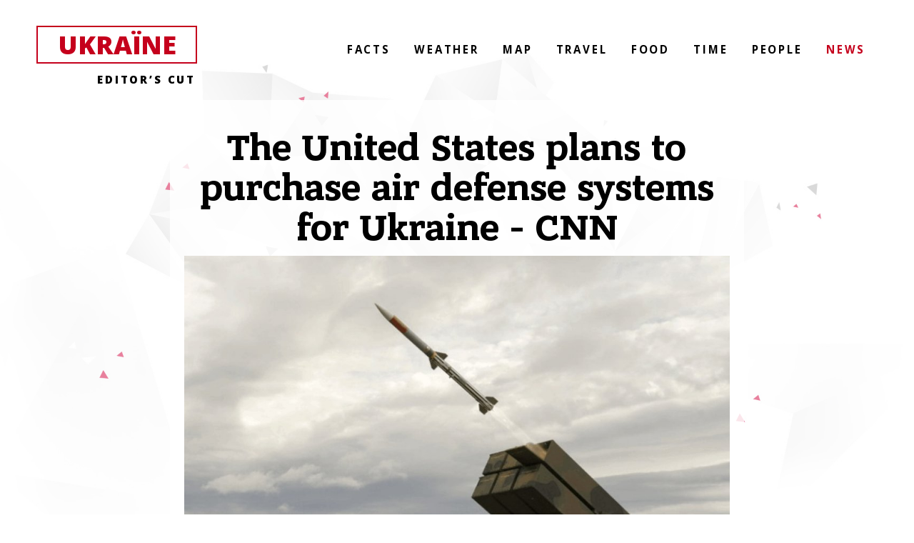

--- FILE ---
content_type: text/html; charset=UTF-8
request_url: https://myukraineis.org/news/the_united_states_plans_to_purchase_air_defense_systems_for_ukraine_cnn-670.html
body_size: 6215
content:
<!DOCTYPE html>
<html lang="en">
<head>
    <meta charset="utf-8" />
    <meta http-equiv="X-UA-Compatible" content="IE=edge" />
    <meta name="viewport" content="width=device-width, initial-scale=1" />
    <title>The United States plans to purchase air defense systems for Ukraine - CNN</title>
    <meta name="description" content="This week, the United States may announce the purchase of medium- and long-range air defense systems for Ukraine." />
    <meta property="og:title" content="The United States plans to purchase air defense systems for Ukraine - CNN" />
    <meta property="og:image" content="https://myukraineis.org/media/illustration/articles/6c662b962d34ac72.jpg" />
    <meta property="og:url" content="https://myukraineis.org/news/the_united_states_plans_to_purchase_air_defense_systems_for_ukraine_cnn-670.html" />
    <meta property="og:description" content="This week, the United States may announce the purchase of medium- and long-range air defense systems for Ukraine." />
    <meta name="twitter:card" content="summary_large_image" />
    <!-- <meta name="twitter:site" content="@InfoAltcoin" /> -->
    <meta name="twitter:title" content="The United States plans to purchase air defense systems for Ukraine - CNN" />
    <meta name="twitter:description" content="This week, the United States may announce the purchase of medium- and long-range air defense systems for Ukraine." />
    <meta name="twitter:image" content="https://myukraineis.org/media/illustration/articles/6c662b962d34ac72.jpg" />
    <link href="https://fonts.googleapis.com/css?family=Open+Sans:400,800italic,800,700italic,700,600italic,600,400italic,300italic,300" rel="stylesheet" type="text/css" />
    <link href="/css/bootstrap.min.css" rel="stylesheet" />
    <link href="/css/bootstrap-social.css" rel="stylesheet" />
    <link href="/css/style.css?v=0.5" rel="stylesheet" />
    <link rel="apple-touch-icon" sizes="57x57" href="/images/favicon/apple-icon-57x57.png" />
    <link rel="apple-touch-icon" sizes="60x60" href="/images/favicon/apple-icon-60x60.png" />
    <link rel="apple-touch-icon" sizes="72x72" href="/images/favicon/apple-icon-72x72.png" />
    <link rel="apple-touch-icon" sizes="76x76" href="/images/favicon/apple-icon-76x76.png" />
    <link rel="apple-touch-icon" sizes="114x114" href="/images/favicon/apple-icon-114x114.png" />
    <link rel="apple-touch-icon" sizes="120x120" href="/images/favicon/apple-icon-120x120.png" />
    <link rel="apple-touch-icon" sizes="144x144" href="/images/favicon/apple-icon-144x144.png" />
    <link rel="apple-touch-icon" sizes="152x152" href="/images/favicon/apple-icon-152x152.png" />
    <link rel="apple-touch-icon" sizes="180x180" href="/images/favicon/apple-icon-180x180.png" />
    <link rel="icon" type="image/png" sizes="192x192" href="/images/favicon/android-icon-192x192.png" />
    <link rel="icon" type="image/png" sizes="32x32" href="/images/favicon/favicon-32x32.png" />
    <link rel="icon" type="image/png" sizes="96x96" href="/images/favicon/favicon-96x96.png" />
    <link rel="icon" type="image/png" sizes="16x16" href="/images/favicon/favicon-16x16.png" />
    <!--[if lt IE 9]>
      <script src="https://oss.maxcdn.com/html5shiv/3.7.3/html5shiv.min.js"></script>
      <script src="https://oss.maxcdn.com/respond/1.4.2/respond.min.js"></script>
    <![endif]-->
    <link rel="canonical" href="https://myukraineis.org/news/the_united_states_plans_to_purchase_air_defense_systems_for_ukraine_cnn-670.html" />
    <link rel="amphtml" href="https://myukraineis.org/amp/news/the_united_states_plans_to_purchase_air_defense_systems_for_ukraine_cnn-670.html" />
    <script>dataLayer = []; dataLayer.push({'ContentManager': 'Kostiantyn Golubtsov'});</script>
<!-- Global site tag (gtag.js) - Google Analytics -->
<script async src="https://www.googletagmanager.com/gtag/js?id=UA-134634940-1"></script>
<script>
  window.dataLayer = window.dataLayer || [];
  function gtag(){dataLayer.push(arguments);}
  gtag('js', new Date());

  gtag('config', 'UA-134634940-1');
</script>


<script type="text/javascript">
    (function(c,l,a,r,i,t,y){
        c[a]=c[a]||function(){(c[a].q=c[a].q||[]).push(arguments)};
        t=l.createElement(r);t.async=1;t.src="https://www.clarity.ms/tag/"+i;
        y=l.getElementsByTagName(r)[0];y.parentNode.insertBefore(t,y);
    })(window, document, "clarity", "script", "bsmj5mfbxm");
</script>
</head>
<body>
<div class="none">
    
	<script>document.write('<img src="/counter/?id=670&type=articles" width="1" height="1" border="0">');</script>
    <script type="application/ld+json">
{
    "@context":"http://schema.org",
    "@type":"NewsArticle",
    "mainEntityOfPage":{
        "@type":"WebPage",
        "@id":"https://myukraineis.org/news/the_united_states_plans_to_purchase_air_defense_systems_for_ukraine_cnn-670.html"
    },
    "headline":"The United States plans to purchase air defense systems for Ukraine - CNN",
    "description":"This week, the United States may announce the purchase of medium- and long-range air defense systems for Ukraine.",
    "name":"The United States plans to purchase air defense systems for Ukraine - CNN",
    "url":"https://myukraineis.org/news/the_united_states_plans_to_purchase_air_defense_systems_for_ukraine_cnn-670.html",
    "image":{
        "@type":"ImageObject",
        "url":"https://myukraineis.org/media/illustration/articles/6c662b962d34ac72.jpg",
        "height":768,
        "width":1024
    },
    "datePublished":"2022-06-27T11:01:58+03:00",
    "dateModified":"2022-06-27T11:01:58+03:00", 
    "author":{
        "@type":"Person",
        "name":"Kostiantyn Golubtsov",
        "description":"Three-eyed Raven off the project",
        "url":"https://myukraineis.org/author/2/", "sameAs" : [ "https://www.facebook.com/kostiantyn.golubtsov" ],
        "image":{
            "@type":"ImageObject",
            "url":"https://myukraineis.org/resize_200x200/media/userpic/39f64b771fb66152.jpg",
            "height":200,
            "width":200
        }
    },
    "publisher":{
        "@type":"Organization",
        "name":"MyUkraineIs.org",
        "logo":{
            "@type":"ImageObject",
            "url":"https://myukraineis.org/images/myukraineis_schema_logo.png",
            "width":"280",
            "height":"60"
        }
    }
}
</script>
	
    
</div>
    <div class="container-fluid main">
        <div clas="row">
            <div class="col-lg-8 col-lg-offset-2 col-md-10 col-md-offset-1 col-sm-12">
                <article>
                    <h1>The United States plans to purchase air defense systems for Ukraine - CNN</h1>
                    <figure class="illustration">
                        <img src="/media/illustration/articles/6c662b962d34ac72.jpg" alt="Launch of the Raytheon AMRAAM anti-aircraft guided missile from the NASAMS launcher." title="Launch of the Raytheon AMRAAM anti-aircraft guided missile from the NASAMS launcher." />
                        <figcaption><span>Launch of the Raytheon AMRAAM anti-aircraft guided missile from the NASAMS launcher.</span><br> &copy;&nbsp;Photo: Ministry of Defense of Hungary</figcaption>
                    </figure>
                    <div class="row">
                        <div class="col-sm-6 col-xs-12">
                            <div class="media info">
                                <div class="media-left media-middle">
                                    <img class="media-object img-circle" src="/resize_100x100/media/userpic/39f64b771fb66152.jpg" alt="Kostiantyn Golubtsov">
                                </div>
                                <div class="media-body media-middle">
                                    <h4 class="media-heading"><a href="/author/2/">Kostiantyn Golubtsov</a></h4>
                                    Published: June 27 2022 at 11:01 am<br>
                                    Source: myukraineis.org
                                </div>
                            </div>
                        </div>
                        <div class="col-sm-6 col-xs-12 text-center">
                            <ul class="social">
                                <li><a class="btn btn-block btn-social btn-facebook" href="https://www.facebook.com/share.php?u=https://myukraineis.org/news/the_united_states_plans_to_purchase_air_defense_systems_for_ukraine_cnn-670.html?utm_source=facebook%26utm_medium=share"><i class="icon"><svg xmlns="http://www.w3.org/2000/svg" viewBox="0 0 32 32" class="FacebookIcon"><path d="M22.756 6.229c0.217 0.042 0.456 0 0.652-0.125s0.326-0.333 0.348-0.542l0.587-4.063c0.043-0.375-0.196-0.771-0.608-0.875-1.521-0.417-3.173-0.625-4.89-0.625-5.194 0-7.715 2.375-7.715 7.292v2.146h-2.651c-0.456 0-0.826 0.354-0.826 0.792v4.167c0 0.458 0.369 0.813 0.826 0.813h2.651v16c0 0.438 0.369 0.792 0.826 0.792h5.433c0.435 0 0.804-0.354 0.804-0.792v-16h4.39c0.435 0 0.782-0.333 0.826-0.75l0.304-4.167c0.022-0.229-0.065-0.438-0.217-0.604s-0.369-0.25-0.587-0.25h-4.716v-1.833c0-1.375 0.152-1.708 1.63-1.708 0.848 0 1.999 0.146 2.934 0.333z"></path></svg></i>Share on Facebook</a></li>
                                <li><a class="btn btn-block btn-social btn-twitter" href="https://twitter.com/intent/tweet/?text=The United States plans to purchase air defense systems for Ukraine - CNN%20https://myukraineis.org/news/the_united_states_plans_to_purchase_air_defense_systems_for_ukraine_cnn-670.html?utm_source=twitter%26utm_medium=share"><i class="icon"><svg xmlns="http://www.w3.org/2000/svg" viewBox="0 0 32 32" class="TwitterIcon"><path d="M30.717 6.315c-0.167 0-1.317 0.473-1.617 0.554 0.4-0.457 1.317-1.842 1.317-2.429 0-0.277-0.233-0.522-0.533-0.522-0.083 0-0.183 0.033-0.267 0.082-1.133 0.603-2.217 1.076-3.483 1.337-1.25-1.174-2.95-1.859-4.7-1.859-3.7 0-6.733 2.951-6.733 6.587 0 0.261 0.017 0.538 0.067 0.799-3.667-0.31-7.15-1.81-9.883-4.207-0.667-0.587-1.233-1.223-1.833-1.875-0.133-0.147-0.25-0.196-0.45-0.196-0.183 0-0.333 0.13-0.417 0.261-0.6 0.864-0.917 2.266-0.917 3.31 0 1.516 0.533 3 1.533 4.174-0.317-0.098-0.8-0.408-1.083-0.408-0.35 0-0.65 0.245-0.65 0.587 0 2.283 1.283 4.402 3.25 5.592-0.15-0.016-0.283-0.065-0.433-0.065-0.283 0-0.517 0.245-0.517 0.505 0 0.065 0.017 0.114 0.033 0.179 0.733 2.201 2.567 3.864 4.867 4.386-1.883 1.141-4.050 1.728-6.25 1.728-0.5 0-1-0.082-1.483-0.082-0.3 0-0.533 0.245-0.533 0.522 0 0.179 0.1 0.326 0.25 0.44 0.433 0.31 0.967 0.571 1.45 0.815 2.567 1.304 5.433 1.989 8.333 1.989 7.267 0 13.483-3.815 16.483-10.304 1.083-2.332 1.717-4.891 1.667-7.451v-0.538c1.133-0.832 2.233-1.908 2.983-3.098 0.050-0.082 0.083-0.179 0.083-0.293 0-0.277-0.233-0.522-0.533-0.522z"></path></svg></i>Tweet it</a></li>
                                <li><a class="btn btn-block btn-social btn-pinterest" href="https://pinterest.com/pin/create/link/?url=https://myukraineis.org/news/the_united_states_plans_to_purchase_air_defense_systems_for_ukraine_cnn-670.html%3futm_source=Pinterest%26utm_medium=share&description=The United States plans to purchase air defense systems for Ukraine - CNN&media=6c662b962d34ac72.jpg%3futm_source=pinterest%26utm_medium=share"><i class="icon"><svg xmlns="http://www.w3.org/2000/svg" viewBox="0 0 25 32" width="100%" height="100%" class="PinterestIcon"><path d="M10.626 21.203c-0.522 2.609-1.104 4.727-1.746 6.352s-1.606 2.92-2.89 3.884c-0.12-1.485-0.191-2.689-0.211-3.613s0.090-2.027 0.331-3.312c0.241-1.285 0.462-2.328 0.662-3.131s0.462-1.796 0.783-2.98c0.321-1.184 0.562-2.178 0.723-2.98-0.482-1.044-0.672-2.208-0.572-3.492s0.582-2.348 1.445-3.191c0.863-0.843 1.857-1.044 2.981-0.602 0.803 0.321 1.244 0.913 1.325 1.776s-0.050 1.816-0.391 2.86c-0.341 1.044-0.662 2.077-0.963 3.101s-0.341 1.927-0.12 2.71c0.221 0.783 0.853 1.274 1.897 1.475 1.365 0.281 2.579-0.1 3.643-1.144s1.806-2.358 2.228-3.944c0.422-1.586 0.532-3.221 0.331-4.907s-0.743-2.97-1.626-3.854c-1.244-1.285-2.76-1.987-4.546-2.107s-3.422 0.211-4.907 0.994c-1.485 0.783-2.689 1.957-3.613 3.522s-1.244 3.272-0.963 5.118c0.080 0.442 0.301 0.963 0.662 1.566s0.572 1.074 0.632 1.415c0.060 0.341-0.11 1.014-0.512 2.017-2.93-0.682-4.335-2.991-4.215-6.924 0.080-2.77 1.134-5.118 3.161-7.045s4.365-3.051 7.015-3.372c3.292-0.361 6.202 0.211 8.731 1.716s3.974 3.703 4.335 6.593c0.522 3.532-0.14 6.714-1.987 9.544s-4.375 4.125-7.587 3.884c-0.442-0.040-0.863-0.13-1.264-0.271s-0.702-0.271-0.903-0.391c-0.201-0.12-0.512-0.331-0.933-0.632s-0.733-0.512-0.933-0.632v0z"></path></svg></i>Pin it!</a></li>
                            </ul>
                        </div>
                    </div>
                    <div class="row">
                        <div class="col-sm-9 col-sm-offset-3 col-xs-12">
                            
                        </div>
                    </div>
                    <div class="row">
                        <div class="col-sm-9 col-sm-offset-3 col-xs-12 text">
                            <p class="annotation">This week, the United States may announce the purchase of medium- and long-range air defense systems for Ukraine.</p>
                            <p>This was reported  <a href="https://edition.cnn.com/2022/06/26/politics/us-missile-defense-system-ukraine-coming-announcement/index.html" target="_blank" rel="nofollow">by CNN</a> .</p>
<p>It is noted that President Joe Biden recently stated that the United States will continue to supply Ukraine with "better missile systems and ammunition."</p><p>A CNN source said that this week the White House will also announce additional supplies of military aid in response to requests from the Ukrainian side.</p>
<p>In particular, the new military aid package will include additional artillery ammunition and counter-battery radars.</p><figure><img src="/media/contentimages/65a62b9633faefed.jpeg" data-image="e5geihomz6kd"><figcaption>Launchers SAM NASAMS Armed Forces of Lithuania Photo: Ministry of Defense of Lithuania</figcaption></figure><p>Earlier, Ukrainian officials also asked for the transfer of modern air defense systems to NASAMS.</p>
<p>We remind that back in April, the anti-aircraft missile forces of the Air Force of the Armed Forces of Ukraine stated that they were  trying to replace the obsolete Soviet-made Buk -M1 SAM with the latest NASAMS. Such intentions were voiced in a  <a href="https://www.facebook.com/watch/?extid=CL-UNK-UNK-UNK-AN_GK0T-GK1C&v=403521771605637" target="_blank" rel="nofollow">video message</a>  on the official website of the Air Force Command on social networks.</p><p>In late March, President Volodymyr Zelensky asked Norway to provide  NASAMS mobile anti-aircraft missile systems and Harpoon anti-ship missiles.</p>
<p><strong>NASAMS</strong><strong> systems</strong> are manufactured by a consortium of the American corporation Raytheon Technologies and the Norwegian group Kongsberg. The complex includes launchers, radar stations (radar) Raytheon AN / MPQ-64F1 Sentinel from the consortium of Raytheon and Kongsberg.</p><figure><img src="/media/contentimages/6f662b963844ca2e.jpeg" data-image="8nsd35gpwjwt"><figcaption>AIM-120 rocket launch from NASAMS Photo: Aldrimer.no</figcaption></figure><p>Raytheon is responsible for supplying its AIM-120 AMRAAM medium-range air-to-air missiles for this system, and Kongsberg supplies the launchers.</p>
<p>Each mobile launcher has six containers with anti-aircraft missiles. NASAMS SAM is in service or delivered to 12 countries.</p><figure><img src="/media/contentimages/3b562b963c3ee2e6.jpeg" data-image="r9t1rt49h7pm"><figcaption>AIM-120 AMRAAM</figcaption></figure><p>The range of the anti-aircraft system in the NASAMS II configuration using AIM-120C AMRAAM missiles is up to 25 km, and the range in height is up to 14-15 km.</p><p></p>

                            
                            <h2>Read also:</h2>
                            <p><a href="https://myukraineis.org/news/you_are_the_cosmos_becomes_the_second_highest_grossing_ukrainian_film_of_2025-1172.html">“You Are the Cosmos” Becomes the Second Highest-Grossing Ukrainian Film of 2025</a></p><p><a href="https://myukraineis.org/news/russian_attack_destroys_residential_building_in_ternopil_causing_casualties-1171.html">Russian Attack Destroys Residential Building in Ternopil, Causing Casualties</a></p><p><a href="https://myukraineis.org/news/the_power_of_knowledge_20_favbet_foundation_continues_systemic_support_programs_for_children_with_special_needs-1169.html">The Power of Knowledge 2.0: Favbet Foundation Continues Systemic Support Programs for Children with Special Needs</a></p><p><a href="https://myukraineis.org/news/favbet_tech_ranked_among_top_5_taxpayers_in_diiacity-1166.html"> FAVBET Tech ranked among Top 5 taxpayers in Diia.City</a></p><p><a href="https://myukraineis.org/news/a_boy_who_dreamed_of_becoming_a_chef_now_his_croissant_recipe_is_sold_across_ukraine-1165.html">A Boy Who Dreamed of Becoming a Chef — Now His Croissant Recipe Is Sold Across Ukraine</a></p><p><a href="https://myukraineis.org/news/andrii_matiukha_foundation_continues_supporting_first_aid_training_for_ukrainian_power_engineers_another_session_held_in_kyiv-1163.html">Andrii Matiukha Foundation continues supporting first aid training for Ukrainian power engineers: another session held in Kyiv</a></p><p><a href="https://myukraineis.org/news/nerves_tears_and_torn_tracks_how_combat_robot_engineers_went_through_the_third_assault_brigades_crash_test-1164.html">Nerves, tears and torn tracks: How combat-robot engineers went through the Third Assault Brigade’s crash test</a></p>
                            
                        </div>
                    </div>
                    <div class="row">
                        <div class="col-sm-9 col-sm-offset-3 col-xs-12">
                            
                        </div>
                    </div>
                </article>
            </div>
        </div>
        <div class="row">
            <div class="col-xs-12 footer text-center">
            <p style="width: 50%; float: left;"><a class="btn btn-danger btn-lg" href="/donate_ukraine_army/">Donate Ukraine</a></p>
            <p style="width: 50%; float: right;"><a class="btn btn-default btn-lg" href="/about_us/">About us</a></p>
            </div>
        </div>
    </div>
    <a class="logo" id="logo_up" href="/">
        UkraЇne
        <div class="sub_logo">
            EDITOR’S CUT
        </div>
    </a>
    <button class="butn visible-xs" id="butn" data-toggle="collapse" data-target="#navigationTop">
        <div><span class="glyphicon glyphicon-menu-hamburger"></span></div>
    </button>
    <ul class="navigation hidden-xs" id="navigationTop">
﻿<li><a href="/facts/">Facts</a></li><li><a href="/weather/">Weather</a></li><li><a href="/map/">Map</a></li><li><a href="/travel/">Travel</a></li><li><a href="/food/">Food</a></li><li><a href="/time/">Time</a></li><li><a href="/people/">People</a></li><li class="active"><a href="/news/">News</a></li>
    </ul>
    <div class="cover"></div>
<script src="/js/jquery-3.3.1.min.js"></script>
<script src="/js/jquery.cookie.min.js"></script>
<script src="/js/bootstrap.min.js"></script>
<script src="/js/main.js?v=0.5"></script>

</body>
</html>

--- FILE ---
content_type: text/css
request_url: https://myukraineis.org/css/style.css?v=0.5
body_size: 1984
content:
@charset "UTF-8";
@font-face { font-family: 'BanderaPro'; src: url('/fonts/BanderaPro.eot'); src: url('/fonts/BanderaPro.woff') format("woff"), url('/fonts/BanderaPro.ttf') format("truetype"), url('/fonts/BanderaPro.svg') format("svg"); font-weight: normal; font-style: normal; }
@font-face { font-family: 'BanderaPro-Bold'; src: url('/fonts/BanderaPro-Bold.eot'); src: url('/fonts/BanderaPro-Bold.woff') format("woff"), url('/fonts/BanderaPro-Bold.ttf') format("truetype"), url('/fonts/BanderaPro-Bold.svg') format("svg"); font-weight: normal; font-style: normal; }

html { min-width: 100%; min-height: 100%; }
body {
    background: url('/images/01-bg.jpg') center top no-repeat; background-attachment: fixed;
    background-size: contain; min-width: 100%; min-height: 100%;
    font-family: 'Open Sans', sans-serif; font-size: 100%; color: #000; background-color: #fff;
}
.none { width: 0px; height: 0px; left: -9999px; }

.cover { background: rgba(255,255,255,0.5); width: 100%; height: 100%; position: fixed; top: 0; left: 0; z-index: -9999;}
.redline { width: 5px; height: 100%; position: absolute; top: 0; left: 50%; background: #c5001c; }

a { text-decoration: none; }

.logo { position: absolute; left: 4%; top: 5%; display: block; font-weight: 800; text-align: center; color: #c5001c; text-transform: uppercase; border: 2px solid #c5001c; margin-left: 0; margin-top: 0; }
.logo .sub_logo { color: #000; font-size: 0.42em; letter-spacing: 0.188em; font-weight: bolder; text-align: right; position: absolute; right: 0; }
.logo:hover { text-decoration: none; color: #c5001c; }

.butn { position: absolute; right: 4%; top: 5%; color: #c5001c; text-align: center; display: block; background: none; border: none; }
.butn div { font-weight: bold; font-size: 24px }

ul.navigation { list-style-type: none; position: absolute; right: 4%; top: 5%; }
ul.navigation li { display: inline-block; }
ul.navigation li a { color: #000; text-transform: uppercase; font-size: 0.42em; letter-spacing: 0.188em; font-weight: bolder; }
ul.navigation li.active a { color: #c5001c; }

.front-image-headline a:hover { text-decoration: none; }
.front-image-headline a img { opacity: 0.7; }
.front-image-headline a:hover img { opacity: 1; }
.front-image-headline h2 { font-family: 'BanderaPro-Bold'; font-size: 4em; text-decoration: none; color: #000; margin-bottom: 5px; }
.front-image-headline h3 { font-family: 'BanderaPro-Bold'; font-size: 3em; text-decoration: none; color: #c5001c; width: 100%; text-align: right; margin-top: 5px; }

#navigationTop.in, #navigationTop.collapsing { display: block!important; }

.main { position: relative; }

h2.headline { font-size: 4em; font-family: 'BanderaPro-Bold' !important; }
h3.headline { font-size: 1.8em; font-family: 'BanderaPro-Bold' !important; color: #c5001c; }
h2.headline.side { font-size: 3em; }

.news-block { float: left; width: 100%; }
.news-block .headline a { color: #c5001c; }
.news-block .headline a:hover { text-decoration: none; }
.news-block .news-line img { float: left; margin-right: 15px; }
.news-block a { color: #000; font-size: 2em; display: block; }
.news-block .time { color: #333; font-size: 1em; margin-top: 10px; }
.news-block .news-line { width: 100%; float: left; margin-bottom: 20px; }

article { font-size: 2em; padding: 20px; background: rgba(255,255,255,0.8); }
article h1 { font-family: 'BanderaPro-Bold'; font-size: 3em; text-align: center; }
article figure.illustration { width: 100%; text-align: center; }
article figure img { max-width: 100%; height: auto; }
article figure.illustration figcaption { font-size: 0.7em; width: 70%; margin: 0 auto; }
.info { padding: 10px; font-size: 16px; }
.info h4 { font-size: 16px; }
.info h4 a { color: #222; text-transform: uppercase;font-weight: bold;  }
.info h2 { font-size: 2em; font-family: 'BanderaPro-Bold'; }
.info p { font-size: 1em; }
.info .author_contact p { font-size: 1em; }
.info .author_contact p a { font-size: 1em; color: #c5001c; text-decoration: underline; display: inline; }
.info .author_contact p a:hover { color: #fff; background: #c5001c; text-decoration: none; }

ul.social { list-style-type: none; margin: 16px; padding: 0; }
ul.social li { display: inline-block; }
i.icon svg { width: 16px; height: 16px; fill: #FFF; }
article .text { font-size: 1em; color: #444;}
article .text .annotation {  color: #000; }
article .text p { margin: 20px; }
article .text h2, article .text h3, article .text h4 { font-family: 'BanderaPro-Bold'; padding-top: 1em; font-size: 1.5em; }
article .text a { color: #c5001c; padding: 0 1px; text-decoration: underline; }
article .text a:hover { background: #c5001c; color: #FFF; text-decoration: none; }
article blockquote { margin: 20px 0; color: #555; }
article figure.pull-left { padding: 0 20px 10px 0; }
article figure.pull-right { padding: 0 0 10px 20px; }
article figure.pull-left figcaption, article figure.pull-right figcaption { font-size: 0.6em; }
article figure.pull-left img, article figure.pull-right img { width: 100%; height: auto; }
article figure figcaption span { font-size: 0.8em; }
article figure figcaption a { color: #000 !important; text-decoration: underline !important; font-size: 0.8em; }
article figure figcaption a:hover { color: #000 !important; text-decoration: none !important; background: none !important; }
article figure figcaption span a { font-size: 1em; }

.footer { background: #333; color: #FFF; font-size: 1.5em; }
.footer p { padding: 2em; }

#toptop {
    position:fixed;
    bottom:2%;
    right:-310px;
    width:310px;
    height:110px;
    font-size:30px;
    background: #c5001c; 
}
#toptop .cl { float: left; color: #FFF; font-size: 12px; width: 16px; height: 100%; cursor: pointer; text-align: center; }
#toptop .cl i { padding-top: 3px; }
#toptop a { display: block; float: right; width: 294px; height: 100px; padding: 5px; margin-top: 5px; color: #000; font-size: 12px; font-weight: bold; text-decoration: none; background: #FFF; overflow: hidden; }
#toptop a img { float: left; margin-right: 5px; }

@media screen and (min-width: 1501px) {
    .logo { width: 250px; font-size: 40px; line-height: 55px; }
    ul.navigation li { font-size: 40px; padding: 0 0.75em; }
    .main { top: 150px; }
    .front-image-headline, .news-block { margin-top: 40px; }
    article .social { margin-top: 30px; }
    article figure:not([class=pull-left]):not([class=pull-right]):not([class=illustration]) { position: relative; margin: 1em 0; }
    article figure:not([class=pull-left]):not([class=pull-right]):not([class=illustration]) figcaption { position: absolute; top: 0; width: 25%; left: -30%; font-size: 0.7em; text-align: right; }
}
@media screen and (min-width: 1201px) and (max-width: 1500px) {
    .logo { width: 225px; font-size: 36px; line-height: 49.5px; }
    ul.navigation li { font-size: 36px; padding: 0 0.46em; }
    .main { top: 140px; }
    .news-block a { font-size: 2.2em; }
    .news-block .time { font-size: 1.1em; }
    article figure:not([class=pull-left]):not([class=pull-right]):not([class=illustration]) { position: relative; margin: 1em 0; }
    article figure:not([class=pull-left]):not([class=pull-right]):not([class=illustration]) figcaption { position: absolute; top: 0; width: 25%; left: -30%; font-size: 0.7em; text-align: right; }
}
@media screen and (min-width: 993px) and (max-width: 1200px) {
    .logo { width: 200px; font-size: 32px; line-height: 44px; }
    ul.navigation li { font-size: 32px; padding: 0 0.28em; }
    .main { top: 130px; }
    .news-block a { font-size: 2.5em; }
    .news-block .time { font-size: 1.4em; }
    article { font-size: 2.8em; }
    article figure:not([class=pull-left]):not([class=pull-right]):not([class=illustration]) { position: relative; margin: 1em 0; }
    article figure:not([class=pull-left]):not([class=pull-right]):not([class=illustration]) figcaption { position: absolute; top: 0; width: 25%; left: -30%; font-size: 0.7em; text-align: right; }
}
@media screen and (min-width: 768px) and (max-width: 992px) {
    .logo { width: 175px; font-size: 28px; line-height: 38.5px; }
    ul.navigation li { font-size: 28px; padding: 0 0.18em; }
    .main { top: 120px; }
    .news-block a { font-size: 3em; }
    .news-block .time { font-size: 2em; }
    article { font-size: 3em; }
    article figure:not([class=pull-left]):not([class=pull-right]):not([class=illustration]) { position: relative; margin: 1em 0; }
    article figure:not([class=pull-left]):not([class=pull-right]):not([class=illustration]) figcaption { position: absolute; top: 0; width: 25%; left: -30%; font-size: 0.7em; text-align: right; }
}
@media screen and (max-width: 767px) {
    .logo { width: 150px; font-size: 24px; line-height: 33px; }
    ul.navigation { top: 12%; background: #c5001c; padding-left: 0; padding-bottom: 20px; }
    ul.navigation li { font-size: 32px; padding: 0 1em; display: block; }
    ul.navigation li a { color: #fff; width: 100%;display: inline-block; }
    ul.navigation li.active a { color: #000 !important; }
    .main { top: 110px; }
    .news-block { }
    .news-block a { font-size: 3.5em; }
    .news-block .time { font-size: 2.5em; }
    .news-line { margin-bottom: 40px; border-bottom: 1px solid #999; padding-bottom: 30px; }
    article { padding: 0; }
    article figure.illustration figcaption { font-size: 1.4em; }
    article .info img { width: 70px; height: 70px; }
    article .text { font-size: 1.5em; }
    article figure:not([class=illustration]) { margin: 2em 0; }
    article figure figcaption { font-size: 0.8em !important; }
    article figure.pull-left, article figure.pull-right { float: none !important; padding: 0; }
    article figure.pull-left img, article figure.pull-right img { width: 100%; height: auto; }
}


@media screen and (min-width: 1801px) { body { font-size: 130%; } }
@media screen and (max-width: 1800px) { body { font-size: 120%; } }
@media screen and (max-width: 1700px) { body { font-size: 110%; } }
@media screen and (max-width: 1600px) { body { font-size: 100%; } }
@media screen and (max-width: 1500px) { body { font-size: 95%; } }
@media screen and (max-width: 1400px) { body { font-size: 90%; } }
@media screen and (max-width: 1300px) { body { font-size: 85%; } }
@media screen and (max-width: 1200px) { body { font-size: 80%; } }
@media screen and (max-width: 1100px) { body { font-size: 75%; } }
@media screen and (max-width: 1000px) { body { font-size: 70%; } }
@media screen and (max-width: 900px) { body { font-size: 65%; } }
@media screen and (max-width: 800px) { body { font-size: 60%; } }

--- FILE ---
content_type: application/javascript
request_url: https://myukraineis.org/js/main.js?v=0.5
body_size: 373
content:
function aif() {
    $('div.text iframe').each(function(){
        var i = $(this);
        var w = i.width();
        var h = i.height();
        var aw = $(this).parents('div.text').width();
        var nw = aw; var nh = Math.round(aw/w*h);
        if (w>nw) $(this).width(nw).height(nh);
    });
}
$('#navigationTop').on('show.bs.collapse', function(){ $('.butn div span').removeClass('glyphicon-menu-hamburger').addClass('glyphicon-remove'); });
$('#navigationTop').on('hide.bs.collapse', function(){ $('.butn div span').removeClass('glyphicon-remove').addClass('glyphicon-menu-hamburger'); });
$(function(){
    $(window).on('load resize', function(){
        aif();
        if ($(this).width() > 767 ) { $('#navigationTop').show(); }
    });
    $(function() {
        $('#toptop .cl').on('click', function(){
            $.cookie('dontshowthis', 'true', {
                expires: 1,
                path: '/',
            });
            $('#toptop').hide();
        });
    });
});
$(window).scroll(function() {
    var ht = $(this).height();
    var coo = $.cookie('dontshowthis');
    if ($(this).scrollTop() > (ht-200) && coo != 'true') {
        $('#toptop').stop().animate({ right: '0px' });
    } else {
        $('#toptop').stop().animate({ right: '-310px' });
    }
});